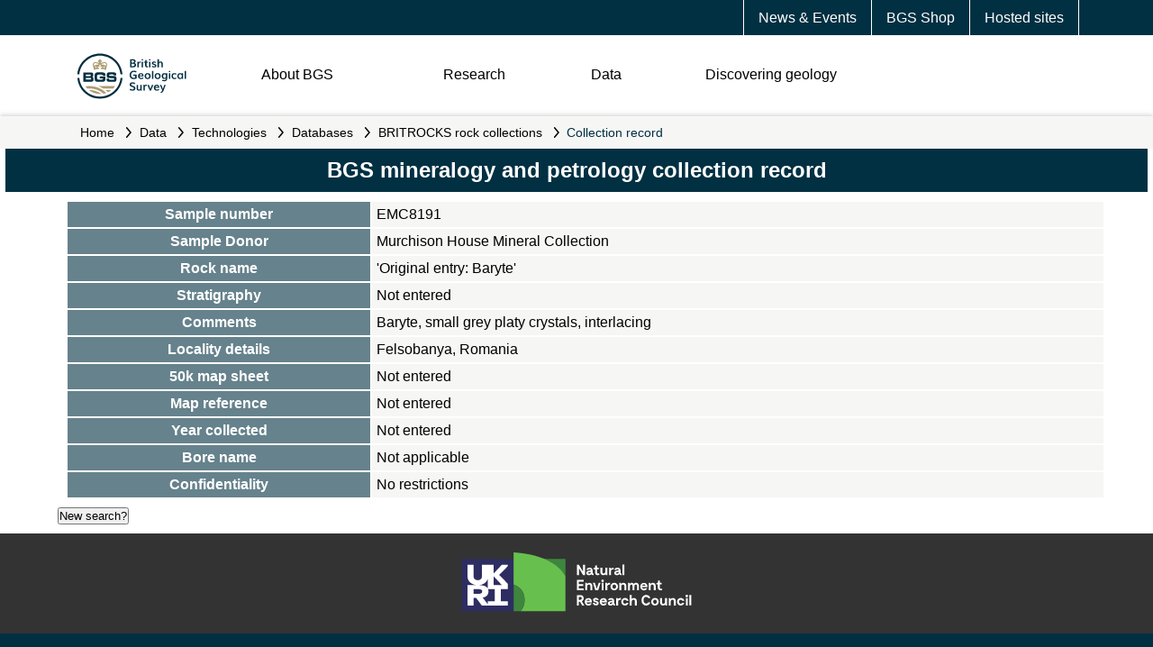

--- FILE ---
content_type: text/css;charset=utf-8
request_url: https://use.typekit.net/mvn4zqf.css?ver=1.0.2
body_size: 514
content:
/*
 * The Typekit service used to deliver this font or fonts for use on websites
 * is provided by Adobe and is subject to these Terms of Use
 * http://www.adobe.com/products/eulas/tou_typekit. For font license
 * information, see the list below.
 *
 * aileron:
 *   - http://typekit.com/eulas/00000000000000003b9b3779
 *   - http://typekit.com/eulas/00000000000000003b9b377a
 *   - http://typekit.com/eulas/00000000000000003b9b377d
 *   - http://typekit.com/eulas/00000000000000003b9b377e
 *
 * © 2009-2026 Adobe Systems Incorporated. All Rights Reserved.
 */
/*{"last_published":"2019-10-14 10:36:34 UTC"}*/

@import url("https://p.typekit.net/p.css?s=1&k=mvn4zqf&ht=tk&f=43094.43095.43098.43099&a=3131081&app=typekit&e=css");

@font-face {
font-family:"aileron";
src:url("https://use.typekit.net/af/fd3ce3/00000000000000003b9b3779/27/l?primer=7cdcb44be4a7db8877ffa5c0007b8dd865b3bbc383831fe2ea177f62257a9191&fvd=i4&v=3") format("woff2"),url("https://use.typekit.net/af/fd3ce3/00000000000000003b9b3779/27/d?primer=7cdcb44be4a7db8877ffa5c0007b8dd865b3bbc383831fe2ea177f62257a9191&fvd=i4&v=3") format("woff"),url("https://use.typekit.net/af/fd3ce3/00000000000000003b9b3779/27/a?primer=7cdcb44be4a7db8877ffa5c0007b8dd865b3bbc383831fe2ea177f62257a9191&fvd=i4&v=3") format("opentype");
font-display:auto;font-style:italic;font-weight:400;font-stretch:normal;
}

@font-face {
font-family:"aileron";
src:url("https://use.typekit.net/af/ea0bb1/00000000000000003b9b377a/27/l?primer=7cdcb44be4a7db8877ffa5c0007b8dd865b3bbc383831fe2ea177f62257a9191&fvd=n4&v=3") format("woff2"),url("https://use.typekit.net/af/ea0bb1/00000000000000003b9b377a/27/d?primer=7cdcb44be4a7db8877ffa5c0007b8dd865b3bbc383831fe2ea177f62257a9191&fvd=n4&v=3") format("woff"),url("https://use.typekit.net/af/ea0bb1/00000000000000003b9b377a/27/a?primer=7cdcb44be4a7db8877ffa5c0007b8dd865b3bbc383831fe2ea177f62257a9191&fvd=n4&v=3") format("opentype");
font-display:auto;font-style:normal;font-weight:400;font-stretch:normal;
}

@font-face {
font-family:"aileron";
src:url("https://use.typekit.net/af/f63880/00000000000000003b9b377d/27/l?primer=7cdcb44be4a7db8877ffa5c0007b8dd865b3bbc383831fe2ea177f62257a9191&fvd=n7&v=3") format("woff2"),url("https://use.typekit.net/af/f63880/00000000000000003b9b377d/27/d?primer=7cdcb44be4a7db8877ffa5c0007b8dd865b3bbc383831fe2ea177f62257a9191&fvd=n7&v=3") format("woff"),url("https://use.typekit.net/af/f63880/00000000000000003b9b377d/27/a?primer=7cdcb44be4a7db8877ffa5c0007b8dd865b3bbc383831fe2ea177f62257a9191&fvd=n7&v=3") format("opentype");
font-display:auto;font-style:normal;font-weight:700;font-stretch:normal;
}

@font-face {
font-family:"aileron";
src:url("https://use.typekit.net/af/330f61/00000000000000003b9b377e/27/l?primer=7cdcb44be4a7db8877ffa5c0007b8dd865b3bbc383831fe2ea177f62257a9191&fvd=i7&v=3") format("woff2"),url("https://use.typekit.net/af/330f61/00000000000000003b9b377e/27/d?primer=7cdcb44be4a7db8877ffa5c0007b8dd865b3bbc383831fe2ea177f62257a9191&fvd=i7&v=3") format("woff"),url("https://use.typekit.net/af/330f61/00000000000000003b9b377e/27/a?primer=7cdcb44be4a7db8877ffa5c0007b8dd865b3bbc383831fe2ea177f62257a9191&fvd=i7&v=3") format("opentype");
font-display:auto;font-style:italic;font-weight:700;font-stretch:normal;
}

.tk-aileron { font-family: "aileron",sans-serif; }


--- FILE ---
content_type: text/css
request_url: https://webapps.bgs.ac.uk/data/britrocks/view/slider.css
body_size: 679
content:
@charset "utf-8";
/* CSS Document */
.leftCol30 {
	width: 19%;
	float: left;
}
.rightCol70 {
	width: 79%;
	float: right;
}
.leftCol30 p {
	margin-top: 0.8em;
}
.leftCol30 p img {
	width: 100%;
}
.sliderImg {
	background-repeat: no-repeat;
	position:relative;
	background-size: contain;
	clear: both;
	width:100%;
}
.sliderImg img, .sliderImg p {margin:0; padding:0;}
.slider {
	width: 50%;
	float: left;
	margin: 10px;
}
.sliderBox label {
	float: left;
	display: block;
	margin: 0;
	padding: 5px;
	margin-top: 3px;
}
h4.sample {
	margin-top: 0.5em;
}
.border {
	border-top: solid 2px #999999;
	padding: 4px;
}

br.clear{clear:both;}


--- FILE ---
content_type: image/svg+xml
request_url: https://resources.bgs.ac.uk/webapps/resources/images/arrow.svg
body_size: 1646
content:
<?xml version="1.0" encoding="UTF-8"?>
<svg width="23px" height="13px" viewBox="0 0 23 13" version="1.1" xmlns="http://www.w3.org/2000/svg" xmlns:xlink="http://www.w3.org/1999/xlink">
    <!-- Generator: Sketch 59.1 (86144) - https://sketch.com -->
    <title>Icon/Accordions/Plus</title>
    <desc>Created with Sketch.</desc>
    <g id="T3:-Climate-change" stroke="none" stroke-width="1" fill="none" fill-rule="evenodd">
        <g id="Accordions/1200/Standard-Copy" transform="translate(-513.000000, -19.000000)" fill="#000000">
            <g id="Accordions/1200/Standard">
                <g id="Icon/Accordions/Arrow/Down" transform="translate(513.000000, 14.000000)">
                    <g transform="translate(0.000000, 5.000000)" id="Icon/Arrow/Dropdown/down">
                        <g transform="translate(11.500000, 6.192308) rotate(90.000000) translate(-11.500000, -6.192308) translate(5.307692, -5.307692)">
                            <path d="M11.9390338,12.6386183 L2.59720655,22.5279459 C2.0029535,23.1573514 1.03947404,23.1573514 0.445509479,22.5279459 C-0.14850316,21.8991002 -0.14850316,20.8791731 0.445509479,20.2503784 L8.71158434,11.4998346 L0.445749892,2.7495961 C-0.148262747,2.12049599 -0.148262747,1.10067069 0.445749892,0.471825087 C1.03976253,-0.157275029 2.00319391,-0.157275029 2.59744696,0.471825087 L11.9392742,10.3613054 C12.2362805,10.6758809 12.3846154,11.0877305 12.3846154,11.4997837 C12.3846154,11.9120405 12.235992,12.3241955 11.9390338,12.6386183 Z" id="Carousel-icon-arrow"></path>
                        </g>
                    </g>
                </g>
            </g>
        </g>
    </g>
</svg>